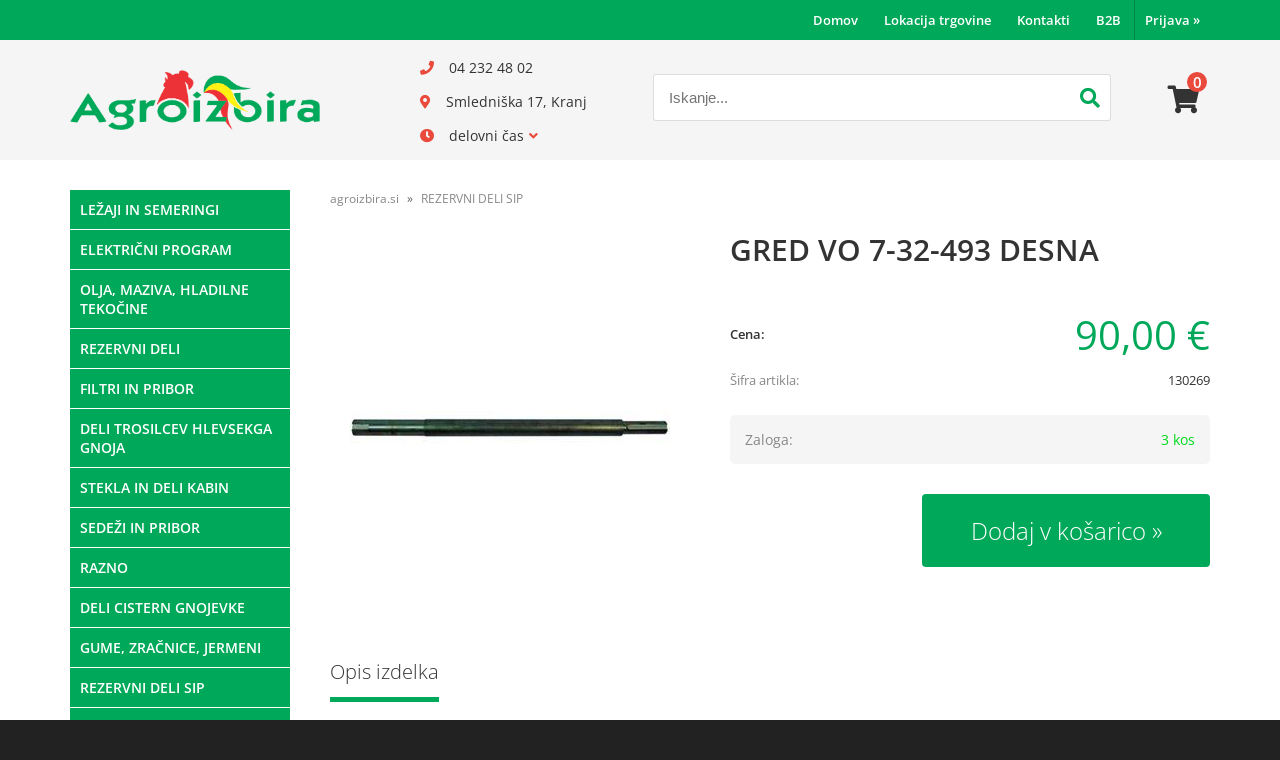

--- FILE ---
content_type: text/html; charset=utf-8
request_url: https://www.agroizbira.si/izdelek/130269/gred-vo-7-32-493-desna
body_size: 19316
content:

<!DOCTYPE html>
<html lang='sl' data-shoptype='B2C' data-skin='agroizbira' data-userstatus='anonymous'>

<head><meta charset="UTF-8" />
    <meta name="viewport" content='width=device-width, initial-scale=1'/>
    <meta name='mobile-web-app-capable' content='yes'>
<meta name='apple-mobile-web-app-status-bar-style' content='black-translucent'>
<link rel="canonical" href="https://www.agroizbira.si/izdelek/130269/gred-vo-7-32-493-desna" />
<meta name='robots' content='index, follow' /><meta name='Googlebot' content='follow' /><meta name="fragment" content="!">
    <!--[if IE]><meta http-equiv="X-UA-Compatible" content="IE=Edge" /><![endif]-->
    
<style>.product-detail-container{border:1px solid #ccc}.product-detail-container ul li.price{font-weight:bold}.product-detail-container ul li.price p{font-size:15px}.product-detail-image{max-width:202px;overflow:hidden;margin:30px 28px 30px 0;float:left;padding-bottom:5px}.product-detail-image>a{border-radius:5px;-moz-border-radius:5px;-webkit-border-radius:5px;display:block;overflow:hidden;width:200px;position:relative;border:1px solid transparent;margin:0;padding:0}.product-detail-image>a>span,.product-detail-image>ul>li>a>span{position:absolute;top:0;left:0;width:100%;height:100%;display:block;background-color:transparent;filter:progid:DXImageTransform.Microsoft.gradient(startColorstr=#70f5f5f5,endColorstr=#70f5f5f5);zoom:1;background-color:rgba(250,250,250,.7);background-position:center;background-image:url(/img/icon-zoom.png);background-repeat:no-repeat;border-radius:5px;-moz-border-radius:5px;-webkit-border-radius:5px}.product-detail-image>ul>li>a>span{background-image:url(/img/icon-zoom-small.png)}.product-detail-image>ul>li.youtubeThumb>a>span{background-image:none;display:none}.product-detail-image>ul>li.youtubeThumb>a>img{opacity:.8}.product-detail-image>ul>li.youtubeThumb>a:hover>img{opacity:.3}.product-detail-image>ul>li.youtubeThumb>a>.embed-youtube-play{position:absolute;left:calc(50% - 20px);top:calc(50% - 20px);width:40px;height:40px;mask-image:url("/img/icons/fa-circle-play.svg");-webkit-mask-image:url("/img/icons/fa-circle-play.svg");background-color:#fff;mask-repeat:no-repeat;-webkit-mask-repeat:no-repeat;mask-position:center center}.product-detail-image>ul>li.youtubeThumb>a:hover>.embed-youtube-play{background-color:red}.product-detail-image>ul{float:left;margin:0 0 0 -10px}.product-detail-image>ul>li{float:left;margin:10px 0 0 10px;width:60px;height:60px;display:block;position:relative}.product-detail-image>a>img,.product-detail-image>ul>li>a>img{display:block;position:relative;z-index:0;border-radius:5px;-moz-border-radius:5px;-webkit-border-radius:5px}.product-detail-image>ul>li>a>img{width:60px;height:auto}.product-detail-image>ul>li>a{display:block;width:60px;height:60px;border-radius:5px;-moz-border-radius:5px;-webkit-border-radius:5px;border:1px solid #eee;overflow:hidden}.product-detail-rightcol{width:500px;float:right}.product-detail-rightcol>ul{width:500px;float:right;list-style:none;margin:10px 0 20px}.product-detail-rightcol>ul.pricesData{margin:0}.product-detail-rightcol>ul#tableData{margin-top:0}.product-detail-rightcol>ul>li{border-bottom:1px dotted #ccc;padding:5px;display:block;margin:0;font-size:12px;color:gray}.product-detail-rightcol>ul>li>p{float:right;color:#404040}.product-detail-rightcol>ul>li>p>b{font-size:14px}.product-detail-rightcol>ul>li>p>a,.product-detail-shortdesc>div>a{color:#404040;text-decoration:underline}.product-detail-rightcol>ul>li>p>a:hover,.product-detail-shortdesc>div>a:hover{text-decoration:none}.product-detail-rightcol #linkedProducts{width:100%;background:#f5f5f5;border-radius:5px;overflow:hidden;margin:0 0 20px}.product-detail-rightcol #linkedProducts h3{background:#eee;color:#333;font-size:14px;font-weight:600;padding:10px}.product-detail-rightcol #linkedProducts ul li{color:#333;font-size:13px;line-height:18px;font-weight:400;border-top:1px solid #fff;position:relative;padding:0 0 0 36px;overflow:hidden}.product-detail-rightcol #linkedProducts ul li span{font-weight:600;right:10px;top:calc(50% - 9px);position:absolute}.product-detail-rightcol #linkedProducts ul li label{height:56px;display:table-cell;vertical-align:middle;box-sizing:border-box;padding:10px 80px 10px 0}.product-detail-rightcol #linkedProducts ul li label a{color:#333}.product-detail-rightcol #linkedProducts ul li img{display:block;float:left;margin-right:10px}.product-detail-rightcol #linkedProducts ul li a:hover{text-decoration:underline}.product-detail-rightcol #linkedProducts ul li input[type=checkbox]{position:absolute;top:calc(50% - 6px);left:10px}.product-detail-rightcol #social{background:#f5f5f5}#social{margin:0 0 10px;padding:5px}#social .fb-like,#social .twitter-share-button,#social .google-plus{float:right;margin:0 0 0 10px;height:20px!important}#social .fb-like>span{height:22px!important}#social .google-plus{width:60px!important}#social .twitter-share-button{width:80px!important}.product-detail-rightcol .quantity{width:142px;float:right;margin:10px 40px 0 0;border:1px solid #ddd;background:#f5f5f5;padding:10px;-webkit-border-radius:5px;-moz-border-radius:5px;border-radius:5px;color:#606060}.product-detail-rightcol .quantity input{padding:8px;border:1px solid #ccc;background:#fff;color:#404040;-webkit-border-radius:5px;-moz-border-radius:5px;border-radius:5px;box-shadow:inset 0 0 4px #ccc;-webkit-box-shadow:inset 0 0 4px #ccc;-moz-box-shadow:inset 0 0 4px #ccc;width:65px;text-align:right;margin-right:5px;font-size:18px;line-height:18px}.product-detail-rightcol a#product-add,.product-detail-rightcol a#product-inquiry{width:150px;float:right;margin:10px 0;text-align:center;border:1px solid #000;background:#404040;color:#fff;padding:20px 0;font-size:18px;border-radius:10px;-moz-border-radius:10px;-webkit-border-radius:10px;cursor:pointer;-webkit-box-shadow:0 0 4px 0 #aaa;-moz-box-shadow:0 0 4px 0 #aaa;box-shadow:0 0 4px 0 #aaa;display:block}.product-detail-rightcol a:hover#product-add,.product-detail-rightcol a:hover#product-inquiry{background:#505050}.product-detail-rightcol a#product-add.disabled{background-color:#ccc;cursor:default}.product-detail-shortdesc{color:#404040;margin:30px 0 0;background:#f5f5f5;padding:10px;border-radius:5px;-moz-border-radius:5px;-webkit-border-radius:5px;float:right;display:block}.product-detail-shortdesc>div{font-size:12px;line-height:18px}.product-detail-shortdesc table{border-collapse:collapse;font-size:12px;width:100%}.product-detail-shortdesc table tr,.product-detail-desc table tr{border-bottom:1px dotted #ddd}.product-detail-shortdesc table tr td,.product-detail-desc table tr td{padding:5px}.product-detail-shortdesc table tr td{text-align:right}.product-detail-shortdesc table tr th,.product-detail-desc table tr th{padding:5px;font-weight:normal;text-align:left;color:gray}.product-detail-rightcol #freedelivery{display:block;width:100%;margin:-20px 0 20px}.product-detail-rightcol .freedelivery{display:block;padding:10px 0;font-size:13px;line-height:20px;color:#404040;font-weight:400;vertical-align:middle}.product-detail-rightcol .freedelivery:before{content:"";background:url("/img/icons/fas fa-truck.svg") left center no-repeat;width:24px;height:19.2px;display:inline-block;margin-right:20px;vertical-align:middle}.product-detail-rightcol p.freedelivery svg{width:24px;fill:#999;position:absolute;left:40px;top:35px}.product-detail-desc{background:#f5f5f5;padding:10px;border-radius:3px;-moz-border-radius:3px;-webkit-border-radius:3px;box-shadow:0 0 3px #aaa;-webkit-box-shadow:0 0 3px #aaa;-moz-box-shadow:0 0 3px #aaa;margin:40px 0 0}.product-detail-desc h3{border-bottom:1px solid #e5e5e5;padding:10px;font-size:16px;color:#606060;text-shadow:none}.product-detail-desc iframe,#article-title div.desc p iframe{width:640px;height:480px}.product-detail-desc div{padding:10px;font-size:12px;line-height:18px;color:#404040}.product-detail-desc a{color:#404040;text-decoration:underline}.product-detail-desc a:hover{text-decoration:none}.product-detail-desc table tr{font-size:12px;border:dotted 1px #e5e5e5}.product-detail-desc table th,.product-detail-desc table td{padding:5px 15px}.product-detail-desc ul{list-style-type:disc;padding:10px;line-height:18px;color:#404040}.product-detail-desc ul>li{margin:0 0 5px 5px}.product-detail-desc p{padding-top:10px}.unavailable{text-align:center;background:#d86464;border-radius:5px;padding:10px;margin-top:10px;color:#fff}.unavailable h2{margin:0 0 10px;font-size:20px}.unavailable p{font-size:12px}#stock-info{border-radius:5px;-moz-border-radius:5px;-webkit-border-radius:5px;background:#f5f5f5;padding:15px;position:relative;margin-bottom:20px}#stock-info p{color:#404040;font-size:16px;font-weight:bold}#stock-info p a{color:#404040;text-decoration:underline}#stock-info p.stockreminder{margin-top:10px}#stock-info p span{float:right;display:inline-block}#stock-info p span>i{font-style:normal}#stock-info p span.stock-yes{color:#00db1d}#stock-info p span.stock-no{color:red}#stock-info p span.stock-alert{color:#ff8135}#stock-info p span.supply{font-weight:normal;margin-left:10px}#stock-info>i{color:gray;font-size:12px}#stock-info>a[data-tooltip]:link,#stock-info>a[data-tooltip]:visited{position:absolute;text-decoration:none;display:block;font-weight:bold;font-size:14px;line-height:14px;background:gray;color:#fff;-webkit-border-radius:11px;-moz-border-radius:11px;border-radius:11px;width:22px;height:14px;text-align:center;bottom:10px;right:10px;padding:4px 0}#stock-info>a[data-tooltip]:hover{background:#202020}#stock-info>a[data-tooltip]:before{right:3px}article.extra>h3{font-size:16px;margin:40px 0 10px}div.options{float:right;border:solid 2px #404040;border-radius:5px;-moz-border-radius:5px;-webkit-border-radius:5px;margin:10px 0 20px 50px}div.options table{font-size:12px;line-height:12px;width:100%}div.options table th{font-weight:normal;background-color:#404040;color:#fff}div.options table th,div.options table td{text-align:left;padding:6px 20px}div.options table tr{border-bottom:dotted 1px #ccc}div.options table tr:first-child,div.options table tr:last-child{border:none}div.options table td.stock{text-align:center;vertical-align:middle}div.options table td.stock i{font-size:18px}div.options table td.stock .fa-check{color:#50c24e}div.options table td.stock .fa-times{color:red}div.options table th.stock,div.options table td.stock{text-align:center;padding:6px 5px}div.options table th.price,div.options table td.price{text-align:right;padding:6px 10px;white-space:nowrap}div.options table tr.disabled td{color:#aaa}div.options table tr:not(.disabled):hover{background-color:#efefef}div.options table tr:not(.disabled){cursor:pointer}div.options table tr.on{cursor:default;font-weight:bold;background-color:#efefef}div.options table a{color:#404040;text-decoration:underline}div.options table a:hover{text-decoration:none}.options #colorList a,.colors span{width:15px;margin-right:5px;border:solid 1px #efefef}.options span.color{display:inline-block;background-repeat:no-repeat;background-position:center;width:15px;height:15px}.options span.color.half{width:7px}.options span.color.third{width:5px}.options span.color.quarter{width:3px}.options span.color.fifth{width:3px}.options{width:320px;border:1px solid #ddd!important;background:#f5f5f5;padding:20px 20px 10px}.options>div{font-size:12px;color:#606060}.options label{cursor:default;display:block;margin-bottom:8px;font-weight:normal;color:#606060;font-size:12px}.options div#sizeList,.options div#colorList{margin-bottom:15px}.options select#ddlSizes,.options select#ddlColors{padding:8px;border:1px solid #ccc;background:#fff;color:#404040;-webkit-border-radius:5px;-moz-border-radius:5px;border-radius:5px;box-shadow:inset 0 0 4px #ccc;-webkit-box-shadow:inset 0 0 4px #ccc;-moz-box-shadow:inset 0 0 4px #ccc;width:318px}#baguetteBox-overlay{display:none;opacity:0;position:fixed;overflow:hidden;top:0;left:0;width:100%;height:100%;z-index:1000000;background-color:#222;background-color:rgba(0,0,0,.8);-webkit-transition:opacity .5s ease;transition:opacity .5s ease}#baguetteBox-overlay.visible{opacity:1}#baguetteBox-overlay .full-image{display:inline-block;position:relative;width:100%;height:100%;text-align:center}#baguetteBox-overlay .full-image figure{display:inline;margin:0;height:100%}#baguetteBox-overlay .full-image img{display:inline-block;width:auto;height:auto;max-height:100%;max-width:100%;vertical-align:middle;-webkit-box-shadow:0 0 8px rgba(0,0,0,.6);-moz-box-shadow:0 0 8px rgba(0,0,0,.6);box-shadow:0 0 8px rgba(0,0,0,.6)}#baguetteBox-overlay .full-image figcaption{display:block;position:absolute;bottom:0;width:100%;text-align:center;line-height:1.8;white-space:normal;color:#ccc;background-color:#000;background-color:rgba(0,0,0,.6);font-family:sans-serif}#baguetteBox-overlay .full-image:before{content:"";display:inline-block;height:50%;width:1px;margin-right:-1px}#baguetteBox-slider{position:absolute;left:0;top:0;height:100%;width:100%;white-space:nowrap;-webkit-transition:left .4s ease,-webkit-transform .4s ease;transition:left .4s ease,-webkit-transform .4s ease;transition:left .4s ease,transform .4s ease;transition:left .4s ease,transform .4s ease,-webkit-transform .4s ease,-moz-transform .4s ease}#baguetteBox-slider.bounce-from-right{-webkit-animation:bounceFromRight .4s ease-out;animation:bounceFromRight .4s ease-out}#baguetteBox-slider.bounce-from-left{-webkit-animation:bounceFromLeft .4s ease-out;animation:bounceFromLeft .4s ease-out}@-webkit-keyframes bounceFromRight{0%,100%{margin-left:0}50%{margin-left:-30px}}@keyframes bounceFromRight{0%,100%{margin-left:0}50%{margin-left:-30px}}@-webkit-keyframes bounceFromLeft{0%,100%{margin-left:0}50%{margin-left:30px}}@keyframes bounceFromLeft{0%,100%{margin-left:0}50%{margin-left:30px}}.baguetteBox-button#next-button,.baguetteBox-button#previous-button{top:50%;top:calc(50% - 30px);width:44px;height:60px}.baguetteBox-button{position:absolute;cursor:pointer;outline:0;padding:0;margin:0;border:0;-moz-border-radius:15%;border-radius:15%;background-color:#323232;background-color:rgba(50,50,50,.5);color:#ddd;font:1.6em sans-serif;-webkit-transition:background-color .4s ease;transition:background-color .4s ease}.baguetteBox-button:focus,.baguetteBox-button:hover{background-color:rgba(50,50,50,.9)}.baguetteBox-button#next-button{right:2%}.baguetteBox-button#previous-button{left:2%}.baguetteBox-button#close-button{top:20px;right:2%;right:calc(2% + 6px);width:30px;height:30px}.baguetteBox-button svg{position:absolute;left:0;top:0}.baguetteBox-spinner{width:40px;height:40px;display:inline-block;position:absolute;top:50%;left:50%;margin-top:-20px;margin-left:-20px}.baguetteBox-double-bounce1,.baguetteBox-double-bounce2{width:100%;height:100%;-moz-border-radius:50%;border-radius:50%;background-color:#fff;opacity:.6;position:absolute;top:0;left:0;-webkit-animation:bounce 2s infinite ease-in-out;animation:bounce 2s infinite ease-in-out}.baguetteBox-double-bounce2{-webkit-animation-delay:-1s;animation-delay:-1s}@-webkit-keyframes bounce{0%,100%{-webkit-transform:scale(0);transform:scale(0)}50%{-webkit-transform:scale(1);transform:scale(1)}}@keyframes bounce{0%,100%{-webkit-transform:scale(0);-moz-transform:scale(0);transform:scale(0)}50%{-webkit-transform:scale(1);-moz-transform:scale(1);transform:scale(1)}}</style>
<style>@font-face{font-family:'Open Sans';font-style:normal;font-weight:300;src:url('/css/fonts/open-sans-v27-latin-ext_latin-300.eot');src:local(''),url('/css/fonts/open-sans-v27-latin-ext_latin-300.eot?#iefix') format('embedded-opentype'),url('/css/fonts/open-sans-v27-latin-ext_latin-300.woff2') format('woff2'),url('/css/fonts/open-sans-v27-latin-ext_latin-300.woff') format('woff'),url('/css/fonts/open-sans-v27-latin-ext_latin-300.ttf') format('truetype'),url('/css/fonts/open-sans-v27-latin-ext_latin-300.svg#OpenSans') format('svg')}@font-face{font-family:'Open Sans';font-style:normal;font-weight:500;src:url('/css/fonts/open-sans-v27-latin-ext_latin-500.eot');src:local(''),url('/css/fonts/open-sans-v27-latin-ext_latin-500.eot?#iefix') format('embedded-opentype'),url('/css/fonts/open-sans-v27-latin-ext_latin-500.woff2') format('woff2'),url('/css/fonts/open-sans-v27-latin-ext_latin-500.woff') format('woff'),url('/css/fonts/open-sans-v27-latin-ext_latin-500.ttf') format('truetype'),url('/css/fonts/open-sans-v27-latin-ext_latin-500.svg#OpenSans') format('svg')}@font-face{font-family:'Open Sans';font-style:normal;font-weight:400;src:url('/css/fonts/open-sans-v27-latin-ext_latin-regular.eot');src:local(''),url('/css/fonts/open-sans-v27-latin-ext_latin-regular.eot?#iefix') format('embedded-opentype'),url('/css/fonts/open-sans-v27-latin-ext_latin-regular.woff2') format('woff2'),url('/css/fonts/open-sans-v27-latin-ext_latin-regular.woff') format('woff'),url('/css/fonts/open-sans-v27-latin-ext_latin-regular.ttf') format('truetype'),url('/css/fonts/open-sans-v27-latin-ext_latin-regular.svg#OpenSans') format('svg')}@font-face{font-family:'Open Sans';font-style:normal;font-weight:600;src:url('/css/fonts/open-sans-v27-latin-ext_latin-600.eot');src:local(''),url('/css/fonts/open-sans-v27-latin-ext_latin-600.eot?#iefix') format('embedded-opentype'),url('/css/fonts/open-sans-v27-latin-ext_latin-600.woff2') format('woff2'),url('/css/fonts/open-sans-v27-latin-ext_latin-600.woff') format('woff'),url('/css/fonts/open-sans-v27-latin-ext_latin-600.ttf') format('truetype'),url('/css/fonts/open-sans-v27-latin-ext_latin-600.svg#OpenSans') format('svg')}@font-face{font-family:'Open Sans';font-style:normal;font-weight:700;src:url('/css/fonts/open-sans-v27-latin-ext_latin-700.eot');src:local(''),url('/css/fonts/open-sans-v27-latin-ext_latin-700.eot?#iefix') format('embedded-opentype'),url('/css/fonts/open-sans-v27-latin-ext_latin-700.woff2') format('woff2'),url('/css/fonts/open-sans-v27-latin-ext_latin-700.woff') format('woff'),url('/css/fonts/open-sans-v27-latin-ext_latin-700.ttf') format('truetype'),url('/css/fonts/open-sans-v27-latin-ext_latin-700.svg#OpenSans') format('svg')}@font-face{font-family:'Open Sans';font-style:normal;font-weight:800;src:url('/css/fonts/open-sans-v27-latin-ext_latin-800.eot');src:local(''),url('/css/fonts/open-sans-v27-latin-ext_latin-800.eot?#iefix') format('embedded-opentype'),url('/css/fonts/open-sans-v27-latin-ext_latin-800.woff2') format('woff2'),url('/css/fonts/open-sans-v27-latin-ext_latin-800.woff') format('woff'),url('/css/fonts/open-sans-v27-latin-ext_latin-800.ttf') format('truetype'),url('/css/fonts/open-sans-v27-latin-ext_latin-800.svg#OpenSans') format('svg')}</style><link href="/css/general?v=tWmGPeEOKrgQo71Zo8q_piHDtOGH6yEK3fY577xYTYg1" rel="stylesheet"/>

    <script>function docReady(fn){ if (document.readyState==="complete" || document.readyState==="interactive"){ setTimeout(fn,1); } else { document.addEventListener("DOMContentLoaded",fn); } }</script>
    <link rel='shortcut icon' href='/skin/agroizbira/favicon.ico' /><!-- Global site tag (gtag.js) -->
                                    <script async src='https://www.googletagmanager.com/gtag/js?id=G-B1G53VY0RP'></script>
                                    <script>
                                      window.dataLayer = window.dataLayer || [];
                                      function gtag(){dataLayer.push(arguments);}
                                      gtag('js', new Date());
                                      gtag('config', 'G-B1G53VY0RP');
                                    </script><meta property="og:title" content="GRED VO 7-32-493 DESNA - AGROIZBIRA PROSEN" /><meta property="og:type" content="website" /><meta property="og:site_name" content="Rezervni deli za traktorje in ostale delovne stroje" /><meta property="og:url" content="https://www.agroizbira.si/izdelek/130269/gred-vo-7-32-493-desna" /><meta property="og:description" content="GRED 7 - 32x493 PAJEK SIP. V spletni trgovini Agroizbira Prosen nudimo rezervne dele za vse tipe traktorjev, traktorskih priključkov in delovnih strojev." /><meta property="og:id" content="130269" /><meta property="og:image" content="https://www.agroizbira.si/image.ashx?id=130269&amp;size=500&amp;fill=1&amp;.jpg&amp;fill=1&amp;watermark=0" /><meta property="og:image:width" content="500" /><meta property="og:image:height" content="500" /><meta property="product:condition" content="new" /><meta property="product:availability" content="in stock" /><meta property="product:price:amount" content="89.9999978" /><meta property="product:price:currency" content="EUR" /><title>
	GRED VO 7-32-493 DESNA - AGROIZBIRA PROSEN
</title><meta name="description" content="GRED 7 - 32x493 PAJEK SIP. V spletni trgovini Agroizbira Prosen nudimo rezervne dele za vse tipe traktorjev, traktorskih priključkov in delovnih strojev." /><meta name="keywords" content="GRED,VO,7-32-493,DESNA, agroizbira,prosen" /></head>
<body id="Body1" class="bodyProduct">

<nav id='sidebar' style='display:none'>
<ul class='sidebarTop'></ul>
<ul class='headernav'></ul>
<ul id='sidebarCategories'><li><a class='toplevel' href='/katalog/2/lezaji-in-semeringi' data-id='2' title='LEŽAJI IN SEMERINGI'>LEŽAJI IN SEMERINGI</a></li>
<li><a Class='expandable' href='javascript:'></a><a class='toplevel hasChilds dynamic' href='/katalog/3/elektricni-program' data-id='3' title='ELEKTRIČNI PROGRAM'>ELEKTRIČNI PROGRAM</a>
<ul><li><a href='/katalog/4/led-svetila' data-id='4' title='LED SVETILA'>LED SVETILA</a></li>
<li><a href='/katalog/19/stop-svetilke' data-id='19' title='STOP SVETILKE'>STOP SVETILKE</a></li>
<li><a href='/katalog/25/ostali-pribor' data-id='25' title='OSTALI PRIBOR'>OSTALI PRIBOR</a></li>
<li><a href='/katalog/28/sprednji-zarometi' data-id='28' title='SPREDNJI ŽAROMETI'>SPREDNJI ŽAROMETI</a></li>
<li><a href='/katalog/30/stikala' data-id='30' title='STIKALA'>STIKALA</a></li>
<li><a href='/katalog/31/zaganjaci-in-ostali-deli' data-id='31' title='ZAGANJAČI IN OSTALI DELI'>ZAGANJAČI IN OSTALI DELI</a></li>
<li><a href='/katalog/36/stekla-luci' data-id='36' title='STEKLA LUČI'>STEKLA LUČI</a></li>
<li><a href='/katalog/40/elektroinstalacije' data-id='40' title='ELEKTROINŠTALACIJE'>ELEKTROINŠTALACIJE</a></li>
<li><a href='/katalog/41/smerne-svetilke' data-id='41' title='SMERNE SVETILKE'>SMERNE SVETILKE</a></li>
<li><a href='/katalog/64/rotacijske-svetilke' data-id='64' title='ROTACIJSKE SVETILKE'>ROTACIJSKE SVETILKE</a></li>
</ul>
</li>
<li><a Class='expandable' href='javascript:'></a><a class='toplevel hasChilds dynamic' href='/katalog/5/olja-maziva-hladilne-tekocine' data-id='5' title='OLJA, MAZIVA, HLADILNE TEKOČINE'>OLJA, MAZIVA, HLADILNE TEKOČINE</a>
<ul><li><a href='/katalog/17/olja' data-id='17' title='OLJA'>OLJA</a></li>
<li><a href='/katalog/18/maziva-in-spreji' data-id='18' title='MAZIVA IN SPREJI'>MAZIVA IN SPREJI</a></li>
<li><a href='/katalog/70/wurth' data-id='70' title='WURTH'>WURTH</a></li>
</ul>
</li>
<li><a Class='expandable' href='javascript:'></a><a class='toplevel hasChilds dynamic' href='/katalog/6/rezervni-deli' data-id='6' title='REZERVNI DELI'>REZERVNI DELI</a>
<ul><li><a href='/katalog/8/tomo-vinkovic-antonio-carraro-slanzi-ruggerini' data-id='8' title='TOMO VINKOVIC, ANTONIO CARRARO, SLANZI, RUGGERINI'>TOMO VINKOVIC, ANTONIO CARRARO, SLANZI, RUGGERINI</a></li>
<li><a href='/katalog/10/imt-massey-ferguson' data-id='10' title='IMT - MASSEY FERGUSON'>IMT - MASSEY FERGUSON</a></li>
<li><a href='/katalog/11/zetor-in-ursus' data-id='11' title='ZETOR IN URSUS'>ZETOR IN URSUS</a></li>
<li><a href='/katalog/21/utb-univerzal-in-store-in-fiat' data-id='21' title='UTB UNIVERZAL in ŠTORE in FIAT'>UTB UNIVERZAL in ŠTORE in FIAT</a></li>
<li><a href='/katalog/37/torpedo' data-id='37' title='TORPEDO'>TORPEDO</a></li>
<li><a href='/katalog/60/samedeutzhurlimann-john-deere' data-id='60' title='SAME,DEUTZ,HURLIMANN, JOHN DEERE'>SAME,DEUTZ,HURLIMANN, JOHN DEERE</a></li>
</ul>
</li>
<li><a Class='expandable' href='javascript:'></a><a class='toplevel hasChilds dynamic' href='/katalog/13/filtri-in-pribor' data-id='13' title='FILTRI IN PRIBOR'>FILTRI IN PRIBOR</a>
<ul><li><a href='/katalog/14/filtri-olja' data-id='14' title='FILTRI OLJA'>FILTRI OLJA</a></li>
<li><a href='/katalog/15/filtri-goriva' data-id='15' title='FILTRI GORIVA'>FILTRI GORIVA</a></li>
<li><a href='/katalog/16/filtri-zraka' data-id='16' title='FILTRI ZRAKA'>FILTRI ZRAKA</a></li>
<li><a href='/katalog/35/filtri-hidravlike' data-id='35' title='FILTRI HIDRAVLIKE'>FILTRI HIDRAVLIKE</a></li>
<li><a href='/katalog/42/razno' data-id='42' title='RAZNO'>RAZNO</a></li>
</ul>
</li>
<li><a class='toplevel' href='/katalog/20/deli-trosilcev-hlevsekga-gnoja' data-id='20' title='DELI TROSILCEV HLEVSEKGA GNOJA'>DELI TROSILCEV HLEVSEKGA GNOJA</a></li>
<li><a Class='expandable' href='javascript:'></a><a class='toplevel hasChilds dynamic' href='/katalog/22/stekla-in-deli-kabin' data-id='22' title='STEKLA IN DELI KABIN'>STEKLA IN DELI KABIN</a>
<ul><li><a href='/katalog/23/stekla' data-id='23' title='STEKLA'>STEKLA</a></li>
<li><a href='/katalog/24/amortizerji-nosilci' data-id='24' title='AMORTIZERJI, NOSILCI...'>AMORTIZERJI, NOSILCI...</a></li>
<li><a href='/katalog/43/kljucavnice' data-id='43' title='KLJUČAVNICE'>KLJUČAVNICE</a></li>
<li><a href='/katalog/51/brisalci-in-motorcki' data-id='51' title='BRISALCI IN MOTORČKI'>BRISALCI IN MOTORČKI</a></li>
<li><a href='/katalog/54/ogledala' data-id='54' title='OGLEDALA'>OGLEDALA</a></li>
</ul>
</li>
<li><a class='toplevel' href='/katalog/26/sedezi-in-pribor' data-id='26' title='SEDEŽI IN PRIBOR'>SEDEŽI IN PRIBOR</a></li>
<li><a Class='expandable' href='javascript:'></a><a class='toplevel hasChilds dynamic' href='/katalog/29/razno' data-id='29' title='RAZNO'>RAZNO</a>
<ul><li><a href='/katalog/52/kardani-in-deli' data-id='52' title='KARDANI IN DELI'>KARDANI IN DELI</a></li>
<li><a href='/katalog/53/razno' data-id='53' title='RAZNO'>RAZNO</a></li>
<li><a href='/katalog/73/deli-izkopalnikov-krompirja-polak-anna' data-id='73' title='DELI IZKOPALNIKOV KROMPIRJA POLAK ANNA'>DELI IZKOPALNIKOV KROMPIRJA POLAK ANNA</a></li>
<li><a href='/katalog/74/orodje-za-vrt-in-dom' data-id='74' title='ORODJE ZA VRT IN DOM'>ORODJE ZA VRT IN DOM</a></li>
</ul>
</li>
<li><a class='toplevel' href='/katalog/38/deli-cistern-gnojevke' data-id='38' title='DELI CISTERN GNOJEVKE'>DELI CISTERN GNOJEVKE</a></li>
<li><a class='toplevel' href='/katalog/39/gume-zracnice-jermeni' data-id='39' title='GUME, ZRAČNICE, JERMENI'>GUME, ZRAČNICE, JERMENI</a></li>
<li><a class='toplevel on selected' href='/katalog/49/rezervni-deli-sip' data-id='49' title='REZERVNI DELI SIP'>REZERVNI DELI SIP</a></li>
<li><a class='toplevel' href='/katalog/55/bcs' data-id='55' title='BCS'>BCS</a></li>
<li><a class='toplevel' href='/katalog/56/igrace' data-id='56' title='IGRAČE'>IGRAČE</a></li>
<li><a class='toplevel' href='/katalog/68/razprodaja' data-id='68' title='RAZPRODAJA'>RAZPRODAJA</a></li>
<li><a class='toplevel' href='/katalog/69/orodje' data-id='69' title='ORODJE'>ORODJE</a></li>
<li><a class='toplevel' href='/katalog/72/vrtni-program' data-id='72' title='VRTNI PROGRAM'>VRTNI PROGRAM</a></li>
<li><a Class='expandable' href='javascript:'></a><a class='toplevel hasChilds dynamic' href='/katalog/7/akumulatorji' data-id='7' title='AKUMULATORJI'>AKUMULATORJI</a>
<ul><li><a Class='expandable' href='javascript:'></a><a class='hasChilds dynamic' href='/katalog/32/tab-topla' data-id='32' title='TAB TOPLA'>TAB TOPLA</a>
<ul><li><a href='/katalog/44/energy' data-id='44' title='ENERGY'>ENERGY</a></li>
<li><a href='/katalog/45/top' data-id='45' title='TOP'>TOP</a></li>
<li><a href='/katalog/47/top-jis' data-id='47' title='TOP JIS'>TOP JIS</a></li>
<li><a href='/katalog/48/energy-tovorni' data-id='48' title='ENERGY TOVORNI'>ENERGY TOVORNI</a></li>
<li><a Class='expandable' href='javascript:'></a><a class='hasChilds dynamic' href='/katalog/50/agm-stopgo' data-id='50' title='AGM STOP&GO'>AGM STOP&GO</a>
<ul><li><a href='/katalog/58/motion' data-id='58' title='MOTION'>MOTION</a></li>
</ul>
</li>
</ul>
</li>
<li><a href='/katalog/33/krpan' data-id='33' title='KRPAN'>KRPAN</a></li>
<li><a href='/katalog/34/polnilciklemekabli' data-id='34' title='POLNILCI,KLEME,KABLI...'>POLNILCI,KLEME,KABLI...</a></li>
<li><a href='/katalog/57/ostale-znamke' data-id='57' title='OSTALE ZNAMKE'>OSTALE ZNAMKE</a></li>
<li><a href='/katalog/59/moto-akumulatorji' data-id='59' title='MOTO AKUMULATORJI'>MOTO AKUMULATORJI</a></li>
<li><a href='/katalog/65/banner-akumulatorji' data-id='65' title='BANNER AKUMULATORJI'>BANNER AKUMULATORJI</a></li>
<li><a href='/katalog/66/duracell-akumulatorji' data-id='66' title='DURACELL AKUMULATORJI'>DURACELL AKUMULATORJI</a></li>
<li><a href='/katalog/71/exide-premium' data-id='71' title='EXIDE PREMIUM'>EXIDE PREMIUM</a></li>
<li><a href='/katalog/75/akumulatorji-bosch' data-id='75' title='AKUMULATORJI BOSCH'>AKUMULATORJI BOSCH</a></li>
<li><a href='/katalog/76/vipiemme' data-id='76' title='VIPIEMME'>VIPIEMME</a></li>
</ul>
</li>
</ul><script>
                                docReady(function () {
                                $('ul#sidebarCategories li .expandable').click(function () {
                                    var ulElement = $(this).parent().find('ul:first');
                                    if (ulElement.is(':visible')) {
                                        $(this).removeClass('on').next().removeClass('on');
                                    } else {
                                        $(this).addClass('on').next().addClass('on');
                                    }
                                    ulElement.slideToggle('fast');
                                    return false;
                                }).parent().find('ul:first:not(.expand)').hide();
                                $.each($('ul#sidebarCategories>li.on.toplevel>ul.expand'), function () {
                                    $(this).show();
                                });
                                });
                            </script>
<ul class='sidebarBottom'></ul>
</nav>
<div id='pageBody'>


<div class='contentOverlay'></div>
<div id='bottombar' class='contact'>
    <div class='top'>
        <a class='close' href='javascript:' aria-label='Zapri'></a>
    </div>
    
</div>

<header>
    

<div class="headerBar">
    <div class="headerContainer">
        <nav>
            
            
            <div id='user-nav' class='hide'>
                <a href='/login.aspx' id='header-login'>Prijava <span>»</span></a>
            </div>
            <ul>
                <li><a href="/" title="Domov">Domov</a></li>
                <li><a href="/content.aspx?id=3">Lokacija trgovine</a></li>
                <li><a href="/content.aspx?id=2">Kontakti</a></li>
                <li><a href="https://b2b.agroizbira.si/prijava">B2B</a></li>
            </ul>    
        </nav>
    </div>
</div>
<div class="headerContainer main">
    <label for='toggleSidebar'><input type='checkbox' id='toggleSidebar' class='nav-trigger' aria-hidden='true' tabindex='-1' style='display:none' /><span></span><span></span><span></span></label>
    
    <ul class="headerInfo">
        <li><i class="fas fa-phone fw" aria-hidden="true"></i><span>04 232 48 02</span></li>
        <li><i class="fas fa-map-marker-alt fw" aria-hidden="true"></i><span><a href='/content.aspx?id=3' title="Kje smo">Smledniška 17, Kranj</a></span></li>
        <li class="hours"><i class="fas fa-clock" aria-hidden="true"></i><span id='openingHours'></span><i class="fas fa-angle-down"></i>
            <div class="hoursInfo">
                pon. - petek: 7:00 - 17:00<br />
                sobota: 7:00 - 12:00<br />
                nedelje in prazniki: zaprto
            </div>
        </li>
    </ul>

    
<div id='basket' class='hide'>
    <a href='javascript:'  aria-label='Košarica'></a>
    <span class='qtyLabel'>Količina:</span>
    <p class="qty sl">0</p>
    <br />
    <span class='sumLabel'>Znesek:</span>
    <p class='sum'>0,00 <b>€</b></p>
    <div id='basketList'></div>
</div>

<script>
// <!--
docReady(function () {
    
    $('#basket a').click(function () {
        if ($('#basketList div').is(':hidden')) {
            basketOverlay();
        } else {
            basketOverlayClose();
        }
    });
});
// -->
</script>
    
<div id='search' class='hide'>
    <input type='text' autocomplete='off' maxlength='40' inputmode='search' />
    <a href='javascript:' title='Iskanje'><i class='fas fa-search'></i></a>    
</div>

<script>
// <!--
docReady(function() {
    $('#search').find('a').click(function () {
        var obj = $('#search input[type=text]');
        if ((obj.val() == '') || (obj.val() == obj.attr('placeholder'))) return false;
        var needsReload = getParam('search');
        document.location = "/products.aspx?view=search#!search=" + encodeURIComponent(obj.val());
        if (needsReload) location.reload();
    });
    $('#search input[type=text]').keypress(function (e) {
        if (e.which == 13) {
            e.preventDefault();
            $(this).parent().find('a').click();
        }
    });
    $('#search input').attr('placeholder', sSearchTip);



    $('#search input').autocomplete({
        serviceUrl: '/v2/getAjaxSearchResults.ashx',
        minChars: 3,
        triggerSelectOnValidInput: false,
        preserveInput: true,
        groupBy: 'category',
        formatResult: _formatResult,
        onSearchError: function (query, jqXHR, textStatus, errorThrown) {},
        onSelect: function (suggestion) {
            document.location = suggestion.data.url;
        }
    });
    
    function _formatResult(suggestion, currentValue) {
        //console.dir(suggestion);
        if (!currentValue) {
            return suggestion.value;
        }

        var utils = (function () {
            return {
                escapeRegExChars: function (value) {
                    return value.replace(/[|\\{}()[\]^$+*?.]/g, "\\$&");
                },
                createNode: function (containerClass) {
                    var div = document.createElement('div');
                    div.className = containerClass;
                    div.style.position = 'absolute';
                    div.style.display = 'none';
                    return div;
                }
            };
        }());

        var pattern = new RegExp("(" + currentValue.trim().split(" ").join("|") + ")", "gi");
        return suggestion.data.html.replace("[VALUE]", suggestion.value.replace(new RegExp(pattern, 'gi'), '<strong>$1<\/strong>'));
    };


});
// -->
</script>

   
    <a href='/' id='homelink'></a>
    
</div>
<script>
// <!--
docReady(function() {
    
    $('.hours').on('click', function () {
        $('.hoursInfo').slideToggle('fast');
    })

    function refreshOpeningTime() {
        var openTime = [{ open: -1, close: -1 }, //sunday
        { open: 7, close: 17 }, //monday
        { open: 7, close: 17 }, //tuesday
        { open: 7, close: 17 }, //wednesday
        { open: 7, close: 17 }, //thursday
        { open: 7, close: 17 }, //friday
        { open: 7, close: 12 } //saturday
        ]

        var current = new Date();
        var day = current.getDay();
        var currentTime = current.getHours() + (current.getMinutes() / 60);
        var remainTime = 0;
        var label = '';
        if (openTime[day].open >= 0 && openTime[day].open < currentTime && openTime[day].close > currentTime) {
            remainTime = (openTime[day].close - currentTime).toFixed(2);
            label = 'ODPRTO še';
        } else {
            var extraDay = 0;
            if (currentTime > openTime[day].close) {
                extraDay = 24;
                day = day + 1;
                if (day == 7) day = 0;
            }
            remainTime = (extraDay - currentTime + openTime[day].open).toFixed(2);
            if (openTime[day].open < 0) remainTime = parseFloat(remainTime) + 24;
            label = 'ODPREMO čez';
        }

        if (remainTime > 0) {
            var hh = Math.floor(remainTime);
            var mm = Math.floor((remainTime - hh) * 60);
            var timetext = '';
            if (hh > 0) timetext = hh + "h ";
            if (mm > 0) timetext = timetext + mm + "min";
            $("#openingHours").html(label + " <b>" + timetext + "</b>");

            if ((label == 'ODPREMO čez') && (remainTime > 4)) $("#openingHours").html('delovni čas');
        }
    }
    refreshOpeningTime()
    setInterval(function () { refreshOpeningTime() }, 60000);
});
// -->
</script>
    
</header>
<script>
// <!--
    var bUpperCase = "1";
var sSearchTip = "Iskanje...";
var sEmailInvalid = "Vnešeni e-mail naslov je neveljaven.";
var sEmailMisspelled = "Ste morda mislili";
var sNewsletterTip = "Vnesite svoj e-mail naslov.";
var sNewsletterNotConfirmed = "Prosimo, da obkljukate spodnje soglasje.";
var sNewsletterSuccess = "Prijava je bila uspešna!";
var sNewsletterFailed = "Pri pošiljanju e-mail obvestila o prijavi na prejemanje novic je prišlo do napake :(<br />Prijava je bila kljub temu uspešna.";
var sContactFormSuccess = "Sporočilo je bilo uspešno poslano!";
var sBasketIsEmpty = "Vaša košarica je prazna.";
var bBasketPreviewDisableAutoClose = "0";
var sCompanySourceVasco = "Podatki so bili prebrani iz šifranta naših partnerjev.";
var sCompanySourceVPI = "Podatki so bili prebrani iz Vasco poslovnega imenika (VPI).";
var sCompanySourceVIES = "Podatki so bili prebrani iz uradne <a href='http://ec.europa.eu/taxation_customs/vies/' title='VAT Information Exchange System (VIES)' rel='nofollow' target='_blank'>EU VIES baze</a>.";
var sCompanyDetailsNotFound = "Podatkov o podjetju ni bilo mogoče najti.";
var sErrorTitle = "Prišlo je do nepričakovane napake :(";
var sErrorNotified = "Podrobnosti o napaki so bile posredovane administratorju.";
var sJsPleaseWait = "Trenutek...";
var sJsContinue = "Nadaljuj...";
var sOrderFinishing = "Zaključujem naročilo, samo trenutek...";
var sBasketRemove = "Izdelek je odstranjen.";
var sPaymentRedirect = "Preusmerjam na plačilno stran, samo trenutek...";
var sContactFormNameRequired = "Vnesite ime in priimek.";
var sContactFormEmailRequired = "Vnesite veljaven e-mail naslov.";
var sContactFormPhoneRequired = "Vnesite vašo telefonsko številko.";
var sContactFormPhoneInvalid = "Vnesite veljavno telefonsko številko.";
var sContactFormMessageRequired = "Vnesite sporočilo.";
var sPackagingQuantityUpdateInfo = "Ta artikel je pakiran po {quantity-package} {unit} skupaj, zato ga v količini {quantity-user} {unit} žal ni mogoče naročiti. Količina je bila samodejno popravljena na {quantity-more} {unit}";
var sPackagingQuantityLess = ", lahko pa jo zmanjšate na {quantity-less} {unit}";
var sNewsletterPlaceholder = "Vaš e-mail naslov...";
var sStockReminderAddedSuccess = "Uspešno ste se prijavili na obveščanje o zalogi. Ko bo izdelek ponovno na zalogi, vas obvestimo.";
var sPriceReminderAddedSuccess = "Uspešno ste se prijavili na obveščanje o znižanju cene. Ko se izdelku zniža cena, vas obvestimo.";
var sAvailabilityAskReachedStock = "Zaloga izdelka je manjša kot količina, ki jo želite naročiti. Ga želite kljub temu dodati v košarico?";
var sAvailabilityAskNoStock = "Izdelka ni na zalogi. Ga želite kljub temu dodati v košarico?";
var sYes = "Da";
var sNo = "Ne";
var sjsProductOptions = "Pozabili ste izbrati izvedbo izdelka!";
var sjsProductError = "Tega artikla ni mogoče dodati v košarico. Prosimo, da nas o napaki obvestite.";
var bSlideDown = true;
var wishlistEnabled = false;
var filterStockOnlyCheckedByDefault = false;
var sDecimalSeparator = ",";
var iDefaultCountry = "705";
var iCountrySI = "705";
var iCountryHR = "191";
var iCountryDE = "276";
var iCountryAT = "40";
var iCountryIT = "380";

    // -->
</script>
<div id="contentWrapper">
    <div id='container'>
        

<div class='categoriesWrapper'>
    
    <div id="categories" class="roundbox">
        <h3>Kategorije</h3>
        <ul><li><a class='toplevel' href='/katalog/2/lezaji-in-semeringi' data-id='2' title='LEŽAJI IN SEMERINGI'>LEŽAJI IN SEMERINGI</a></li>
<li><a class='toplevel hasChilds' href='/katalog/3/elektricni-program' data-id='3' title='ELEKTRIČNI PROGRAM'>ELEKTRIČNI PROGRAM</a></li>
<li><a class='toplevel hasChilds' href='/katalog/5/olja-maziva-hladilne-tekocine' data-id='5' title='OLJA, MAZIVA, HLADILNE TEKOČINE'>OLJA, MAZIVA, HLADILNE TEKOČINE</a></li>
<li><a class='toplevel hasChilds' href='/katalog/6/rezervni-deli' data-id='6' title='REZERVNI DELI'>REZERVNI DELI</a></li>
<li><a class='toplevel hasChilds' href='/katalog/13/filtri-in-pribor' data-id='13' title='FILTRI IN PRIBOR'>FILTRI IN PRIBOR</a></li>
<li><a class='toplevel' href='/katalog/20/deli-trosilcev-hlevsekga-gnoja' data-id='20' title='DELI TROSILCEV HLEVSEKGA GNOJA'>DELI TROSILCEV HLEVSEKGA GNOJA</a></li>
<li><a class='toplevel hasChilds' href='/katalog/22/stekla-in-deli-kabin' data-id='22' title='STEKLA IN DELI KABIN'>STEKLA IN DELI KABIN</a></li>
<li><a class='toplevel' href='/katalog/26/sedezi-in-pribor' data-id='26' title='SEDEŽI IN PRIBOR'>SEDEŽI IN PRIBOR</a></li>
<li><a class='toplevel hasChilds' href='/katalog/29/razno' data-id='29' title='RAZNO'>RAZNO</a></li>
<li><a class='toplevel' href='/katalog/38/deli-cistern-gnojevke' data-id='38' title='DELI CISTERN GNOJEVKE'>DELI CISTERN GNOJEVKE</a></li>
<li><a class='toplevel' href='/katalog/39/gume-zracnice-jermeni' data-id='39' title='GUME, ZRAČNICE, JERMENI'>GUME, ZRAČNICE, JERMENI</a></li>
<li><a class='toplevel on selected' href='/katalog/49/rezervni-deli-sip' data-id='49' title='REZERVNI DELI SIP'>REZERVNI DELI SIP</a></li>
<li><a class='toplevel' href='/katalog/55/bcs' data-id='55' title='BCS'>BCS</a></li>
<li><a class='toplevel' href='/katalog/56/igrace' data-id='56' title='IGRAČE'>IGRAČE</a></li>
<li><a class='toplevel' href='/katalog/68/razprodaja' data-id='68' title='RAZPRODAJA'>RAZPRODAJA</a></li>
<li><a class='toplevel' href='/katalog/69/orodje' data-id='69' title='ORODJE'>ORODJE</a></li>
<li><a class='toplevel' href='/katalog/72/vrtni-program' data-id='72' title='VRTNI PROGRAM'>VRTNI PROGRAM</a></li>
<li><a class='toplevel hasChilds' href='/katalog/7/akumulatorji' data-id='7' title='AKUMULATORJI'>AKUMULATORJI</a></li>
</ul>
    </div>
    
</div>

<article class='normal-width' >
    <div class='category-path'><a class='home' href='/'>agroizbira.si</a> <b></b> <a href='/katalog/49/rezervni-deli-sip' title='REZERVNI DELI SIP'>REZERVNI DELI SIP</a></div>

    <div id='productDetails' class='product-detail-container roundbox'>
        
        <div class='product-detail-title medium-title' id='productName'>
            <h1 itemprop='name'>GRED VO 7-32-493 DESNA</h1><meta itemprop='sku' content='130269' /><script type='application/ld+json'>{"@context":"https://schema.org/","@type":"Product","name":"GRED VO 7-32-493 DESNA ","sku":"130269","description":"GRED 7 - 32x493 PAJEK SIP","image":"https://www.agroizbira.si/image.ashx?id=130269\u0026.jpg","offers":{"@type":"Offer","itemCondition":"http://schema.org/NewCondition","price":"90","priceCurrency":"EUR","priceValidUntil":"2026-12-08","availability":"https://schema.org/InStock","url":"https://www.agroizbira.si/izdelek/130269/gred-vo-7-32-493-desna"}}</script>
		    
        </div>

        
        <div class='product-detail-image' id='productImage'>
            <a href='/image.ashx?id=130269&amp;.jpg' title='GRED VO 7-32-493 DESNA'><img src='/image.ashx?id=130269&amp;size=320&amp;fill=1' alt='GRED VO 7-32-493 DESNA' title='GRED VO 7-32-493 DESNA' itemprop='image' id='image-130269' /></a>
            
            
            <div id='wishlistWrapper'></div>
        </div>
        

        <div class='product-detail-rightcol'>
            <div id='shortDesc'>
			    
		    </div>
            <div class='clear'></div>
            

            

                <ul class='pricesData'><li class='price vat'>Cena:<p>90,00 €</p></li></ul>
                <ul id='tableData'>	<li class='sku' itemprop='sku' content='130269'>Šifra artikla:<p>130269</p></li>
<li class='customfield prosto_c1'>Kataloška št::<p>151941617</p></li><li style='display:none;'><input type='hidden' id='txtUnit' value='kos' /></li></ul>
                <div class='clear'></div>
                <div id='freedelivery'></div>
                
                <div class='clear'></div>
                <div id='infoWrapper'></div>
                <div id='stock'>
                    <div id='stock-info'>	<p>Zaloga: <span class='stock-yes'>3 kos</span></p></div>
                </div>
                
			    <div id='optionsWrapper'></div>
                
                 
                
                <div class='clear'></div>
                <span id='basketAdd'>
			        <a href='javascript:' id='product-add' product-id='130269' class='add promptNotEnoughStock' title='Dodaj v košarico' product-stock='3' basket-qty='0'><span>Dodaj v košarico</span></a>
		        </span>
                <div id='quantityWrapper'>
			         
		        </div>

            
            <div class='clear'></div>

            
            <div class='clear'></div>
        </div>
        

        <div class='clear'></div>
	    <input name="ctl00$cphContent$txtProductID" type="hidden" id="cphContent_txtProductID" class="txtProductID" value="130269" />
	    <input type='hidden' id='txtSizeFirst' value='false' />
	    
	    
    </div>
    <div class='clear'></div>

    <div id='longDesc'><div class='product-detail-desc'><h3><span>Opis izdelka</span></h3><div itemprop='description'>GRED 7 - 32x493 PAJEK SIP</div></div></div>

    <div id='socialWrapper'>
		<p class='pricewarning'>Spletna cena velja le za nakupe v spletni trgovini.</p>
    </div>

    
</article>



<article class='normal-width extra'></article>

<script>
// <!--
docReady(function () {
    var sId = getParameterByName('id');
    setTimeout(function () {
	getProducts('linked', 'random', 20, sId, '<a id="connected-products"></a><h3><span>Povezani izdelki</span></h3>');
}, 250);

setTimeout(function () {
	getProducts('highlighted', 'random', 3, sId, '<a id="highlighted-products"></a><h3><span>Poglej tudi</span></h3>');
}, 500);

setTimeout(function () {
	getProducts('similar', 'random', 3, sId, '<a id="similar-products"></a><h3><span>Podobni izdelki iz iste kategorije</span></h3>');
}, 750);


});

function getProducts(view, sort, limit, id, title, separator, carousel, elemntClass, showCriteria) {
    if (elemntClass == undefined) elemntClass = '';
    if (sort == undefined) sort = '';
    if (view == 'similar' && $('#products-linked').length > 0) return;
    if (view == 'search' && $('#products-linked').length > 0) return;

    var sUrl = '/v2/getAjaxProductsList.ashx'
            + '?limit=' + encodeURIComponent(limit)
            + '&view=' + encodeURIComponent(view.replace('search2', 'search'))
            + '&sort=' + encodeURIComponent(sort)
            + '&id=' + encodeURIComponent(id)
            + '&separator=' + encodeURIComponent(separator);
    if (showCriteria != undefined) sUrl += showCriteria;

    $.ajax({
        type: 'GET',
        url: sUrl,
		data : '{}',
        dataType: 'html',
        success: function (response) {
            if ((response) && (response.indexOf('no-products') == -1) && ($('#products-' + view + ' ul>li').length == 0)) {
                $('article.extra, article.extra-' + elemntClass).append(title);
                $('article.extra, article.extra-' + elemntClass).append("<div id='products-" + view + "'></div>");
                var productsHtml = $("#productList", $(response)).html();
                $('#products-' + view).html(productsHtml);
                $('article.extra, article.extra-' + elemntClass).append("<div class='clear'></div>");
                if (carousel && !isNaN(separator)) {
                    if ($('#products-' + view + ' ul li').length <= separator) {
                        $('article.extra, article.extra-' + elemntClass).find('a.more').hide();
                        return;
                    }
                    $('#products-' + view).prev('h3').andSelf().next('div.clear').andSelf().wrapAll("<div class='carousel " + view + "'></div>");
                    $('.carousel #products-' + view).parent().prepend("<span class='pager'></span>");
                    $('.carousel #products-' + view).parent().prepend("<a href='javascript:' class='next'></a>");
                    $('.carousel #products-' + view).parent().prepend("<a href='javascript:' class='prev'></a>");
                    setCarousel(view);
                }
                if ($('#products-' + view + ' .add').length > 0) {
                    attachAddToBasketButtons(view);
                    refreshQuantity();
                    attachAutoNumericEventToObject();
                }
                attachWishlistButton();
            }
        }
    });
}

function attachAddToBasketButtons(view) {
    $('#products-' + view).on('click', '.add', function (e) {
        //console.log(view);
        var product = {};
        product.id = $(this).attr("product-id");
        if ($(this).closest('.basket').find('input').length > 0) {
            var obj = $(this).closest('.basket').find('input')[0];
            product.qty = AutoNumeric.getAutoNumericElement(obj).getNumericString();
        }
        if (product.qty == undefined) product.qty = 1;
        product.weight = 0;
        product.isCumulativeQty = true;
        //console.dir(product);
        addToBasket(product);
        $(this).addClass("added");
    });
}
// -->
</script>

        <div class='clear'></div>
        <p class='pricewarning'>Spletne cene veljajo le za nakupe v spletni trgovini in se lahko razlikujejo od maloprodajnih cen v trgovini.</p>
    </div>
</div>
<footer>
    

<div class="footerContainer">

    <div class="footerNav">
        <ul>
            <li><h3>KONTAKT</h3></li>
            <li><i class="fas fa-map-marker-alt"></i>
	            <p>
                    <b>Agroizbira d.o.o.</b><br />
                    <a href='/content.aspx?id=3' title="Kje smo">Smledniška cesta 17<br />
                    4000 Kranj</a>
                </p>
            </li>
            <li><i class="fas fa-phone"></i>
	            <p>
                    04 232 48 02
                </p>
            </li>
            <li><i class="fas fa-envelope"></i>
	            <p>
                    <a href='#' onmouseover="this.href='mai' + 'lto:' + 'info' + String.fromCharCode(64) + 'agroizbira.si'">info<at></at>agroizbira.si</a>
                </p>
            </li>
            <li><i class="far fa-clock"></i>
	            <p>
                    Delovni čas<br />
                    Pon - pet: 7:00-17:00<br />
                    Sobota: 7:00-12:00
                </p>
            </li>
        </ul>
        <ul>
            <li><h3>PODJETJE</h3></li>
            <li><a href="/content.aspx?id=1">O podjetju</a></li>
            <li><a href="/content.aspx?id=2">Kontakti</a></li>
            <li><a href="/content.aspx?id=3">Lokacija trgovine</a></li>
            <li><a href="/novice">Novice</a></li>
            <li><a href="/content.aspx?id=6">Oglasi Bolha</a></li>
            <li><a href="https://b2b.agroizbira.si/prijava">B2B</a></li>
        </ul>
        <ul>
            <li><h3>OSTALO</h3></li>
            <li><a href="/content.aspx?id=4">Pogoji poslovanja</a></li>
            <li><a href="/content.aspx?id=5">Varovanje osebnih podatkov</a></li>
            <li>&nbsp;</li>
            <li>SPREMLJAJTE NAS:</li>
            <li class="social">
                <a href='https://www.facebook.com/Agroizbira' target='_blank' rel='nofollow noopener noreferrer' aria-label='Facebook'><i class='fab fa-facebook-f'></i></a>
            </li>
        </ul>
        <ul class="newsletterWrapper">
            <li><h3>Prijava na e-novice</h3>
                <div id='newsletter' class='form'>
  <input type='email' id='txtNewsletter' />
  <a href='javascript:' id='btnNewsletter' class='send' aria-label='Prijava na e-novice'><i class='fas fa-arrow-circle-right' aria-hidden='true'></i></a><p class='inline'>
  <input type='checkbox' id='chkNewsletter' />
  <label for='chkNewsletter'>Soglašam, da se moj e-mail uporablja za namene obveščanja o novostih v ponudbi, posebnih ponudbah in popustih.</label></p>

</div>
<script>
// <!--
docReady(function() {
  attachNewsletterControls();
});
// -->
</script>

            </li>
        </ul>
        <div class="clear"></div>

        <img src="/skin/agroizbira/cards.png" alt="" class="cards" />
    </div>

    <div class="clear"></div>
    <div class="lowerfooter">
        www.agroizbira.si &copy; 2018-2025
        <a class='netit' href='https://www.net-it.si' title='NET-IT - Izdelava spletnih trgovin za Vasco stranke' target='_blank'></a>
    </div>
</div>
    
    <p class='sysinfo'><br /><br />130269 - ConnectionString: 3, <br /><br />Cene in zaloge osvežene pred 11,87min. 14636 artiklov v predpomniniku. Stran naložena v 20ms. </p>
</footer>
<script src="/js/general?v=nv8c267MEpsC7gqPqXiIsGJZ5oxHALRkudkcWyNLIsw1"></script>



<script>
    function successCallback() {
        $('#bottombar a.close').click();
        
    }
</script>
<script src="/js/product?v=-jWM4ajAt-xE6XoHZQueTg8M8sAhjDZC4HFD2xhDfJ01"></script>



</div>
<script>
$('#toggleSidebar').click(function () {
  $('#pageBody').toggleClass('toggle');
  $('#sidebar').toggleClass('toggle');
});
docReady(function () {
  if ($('.headerBar').length > 0) {
      var headerBarLocation = $('.headerBar').attr('data-sidebar-location');
      if (!headerBarLocation) headerBarLocation = 'headernav';
      $('.headerBar nav>ul').children().not('[class=notInSidebar]').clone().appendTo('#sidebar>ul' + headerBarLocation);
  }
  if ($('.headerNav').length > 0) {
      var headerNavLocation = $('.headerNav').attr('data-sidebar-location');
      if (!headerNavLocation) headerNavLocation = 'headernav';
      $('.headerNav>nav>ul').children().not('[class=notInSidebar]').clone().appendTo('#sidebar>ul' + headerNavLocation);
  }
  if ($('.addToSidebar').length > 0) {
      var sidebarLocation = $('.addToSidebar').attr('data-sidebar-location');
      if (!sidebarLocation) sidebarLocation = 'sidebarTop';
      $('.addToSidebar').children().not('[class=notInSidebar]').clone().appendTo('#sidebar>ul' + sidebarLocation);
  }
});
</script>

<script>
// <!--
    $(document).ajaxSend(function () {
        $("*").css("cursor", "wait");
        if ($('.ajax_overlay').length==0) $('<div />').addClass('ajax_overlay').prependTo($('body'));
    }).ajaxStop(function () {
        $('.ajax_overlay').remove();
        $("*").css("cursor", "");
    }).ajaxError(function (e, x, settings, exceptionText) {
        var error = {};
        error.url = window.location.href;
        error.ajaxUrl = settings.url;
        error.ajaxData = ""
        if (settings.data) {
            const dataStr = JSON.stringify(settings.data);
            error.ajaxData = dataStr.replace("{", "").replace("}", "").replace(/"/g, "");
        }
        error.statusCode = x.status;
        error.statusText = x.statusText;
        error.responseText = "";
        if (x.responseText) error.responseText = x.responseText;
        error.exceptionText = exceptionText.toString().replace("{", "").replace("}", "").replace("\"", "");
        if ((error.statusCode == 0) && (error.exceptionText == "abort")) return false;
        sendErrorNotification(error);
    
        return false;
    });

    docReady(function () {
        var isCtrl = false;
        $(document).keyup(function (e) {
            if (e.which == 17) isCtrl = false;
        }).keydown(function (e) {
            if (e.which == 17) isCtrl = true;
            if (e.which == 32 && isCtrl == true) {
                $('.sysinfo').show();
                return false;
            }
        });

        if (document.createElement("input").placeholder == undefined) {
            $('[placeholder]').focus(function () {
                var input = $(this);
                if (input.val() == input.attr('placeholder')) {
                    input.val('');
                    input.removeClass('placeholder');
                    if(input.attr('name')=='password') input.attr('type', 'password');
                }
            }).blur(function () {
                var input = $(this);
                if (input.val() == '' || input.val() == input.attr('placeholder')) {
                    input.addClass('placeholder');
                    input.val(input.attr('placeholder'));
                    if(input.attr('name')=='password') input.attr('type', 'text');
                }
            }).blur();
        }
    });
// -->
</script>



<script>gtag('consent', 'default', {
  'analytics_storage': 'denied',  'ad_storage': 'denied'});
</script><script>
  (function(i,s,o,g,r,a,m){i['GoogleAnalyticsObject']=r;i[r]=i[r]||function(){
  (i[r].q=i[r].q||[]).push(arguments)},i[r].l=1*new Date();a=s.createElement(o),
  m=s.getElementsByTagName(o)[0];a.async=1;a.src=g;m.parentNode.insertBefore(a,m)
  })(window,document,'script','//www.google-analytics.com/analytics.js','ga');
  
  ga('create', 'UA-129758724-1', {'storage': 'none', 'clientId': 'B14F4D4EF84643705B5602337EC7453B', 'alwaysSendReferrer':true, 'cookieDomain': 'agroizbira.si'});
ga('require', 'displayfeatures');  ga('send', 'pageview', {'anonymizeIp': true});
</script>


<!--googleoff: index-->

<noscript>
<!--JavaScript Error START-->
<div class='errorwrapper' id='javascript'><div class='errorbox'><div class='message'>
    Ups!<p>Vaš brskalnik ne podpira JavaScript ali pa je le-ta onemogočen.</p>
<p>Zaradi izboljšane uporabniške izkušnje so na spletni strani vgrajene funkcionalnosti, ki pa za delovanje potrebujejo omogočeno izvajanje JavaScript programske kode.<br /><br />Za pravilno delovanje spletne strani, v nastavitvah brskalnika <a href='http://www.enable-javascript.com' title='Kako omogočim JavaScript v mojem brskalniku?' rel='nofollow' target='_blank'>omogočite JavaScript</a> oz. ponastavite nastavitve brskalnika na privzeto raven.</p>
</div></div></div>
<!--JavaScript Error END-->
</noscript>

<!--googleon: index-->
</body>
</html>

--- FILE ---
content_type: text/html; charset=utf-8
request_url: https://www.agroizbira.si/v2/getAjaxProductsList.ashx?limit=3&view=similar&sort=random&id=130269&separator=undefined&{}
body_size: 413
content:
<div><div id='productList'><ul class='product-list grid '><li><a href='/izdelek/191594/drzaj-vzmetnega-kraka-pottinger'><h3>DRŽAJ VZMETNEGA KRAKA POTTINGER</h3>	<p class='code'>191594</p>
<span class='img'><img src='/image.ashx?id=191594&amp;size=160&amp;fill=1&.jpg' alt='' /></span>
</a>
<p class='price'>5,90 €</p>
</li>
<li><a href='/izdelek/132125/konica-lemeza-desna-eberhardt-m1000'><div class='sale' title='Popust: 0,34 € (2,27%)'><b>-2%</b></div><h3>KONICA LEMEŽA DESNA EBERHARDT M1000</h3>	<p class='code'>132125</p>
<span class='img'><img src='/image.ashx?id=132125&amp;size=160&amp;fill=1&.jpg' alt='' /></span>
</a>
<p class='price discounted'><span><del>15,00 €</del></span>14,66 €</p>
</li>
<li><a href='/izdelek/132126/konica-lemeza-leva-eberhardt-m1010'><div class='sale' title='Popust: 0,35 € (2,33%)'><b>-2%</b></div><h3>KONICA LEMEŽA LEVA EBERHARDT M1010</h3>	<p class='code'>132126</p>
<span class='img'><img src='/image.ashx?id=132126&amp;size=160&amp;fill=1&.jpg' alt='' /></span>
</a>
<p class='price discounted'><span><del>15,00 €</del></span>14,65 €</p>
</li>
<li><a href='/izdelek/131294/podlozka-rot-605-76-35-sip'><h3>PODLOŽKA ROT. 60.5/76-3.5 SIP</h3>	<p class='code'>131294</p>
<span class='img'><img src='/image.ashx?id=131294&amp;size=160&amp;fill=1&.jpg' alt='' /></span>
</a>
<p class='price'>5,02 €</p>
</li>
</ul>
<div class='clear'></div>
</div><div id='filterList'></div></div>